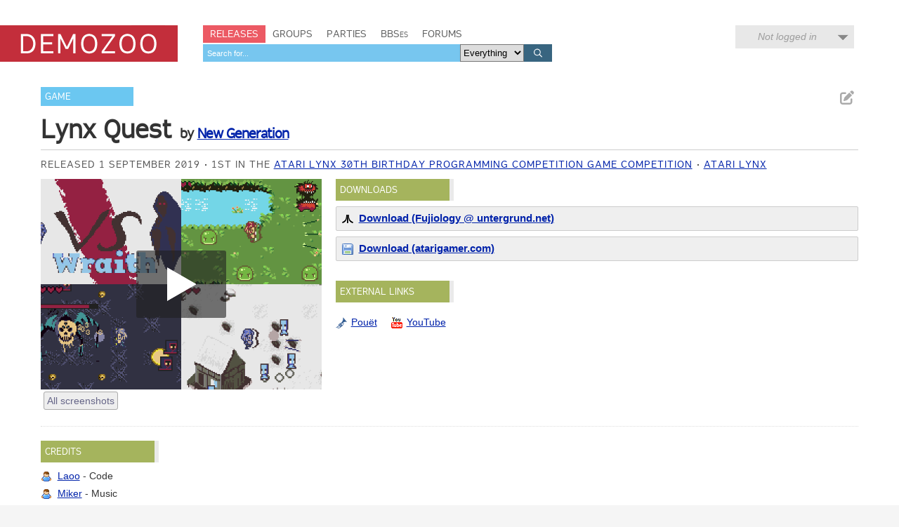

--- FILE ---
content_type: text/html; charset=utf-8
request_url: https://demozoo.org/productions/271015/
body_size: 4612
content:
<!DOCTYPE html>
<html lang="en">

<head>
    <meta charset="utf-8" />
    <meta name="format-detection" content="telephone=no" />
    <meta name="viewport" content="width=device-width, initial-scale=1" />
    <title>Lynx Quest by New Generation - Demozoo</title>

    
    <link rel="stylesheet" href="/static/CACHE/css/output.54c2a951fe86.css" type="text/css">
    <link rel="stylesheet" href="/static/css/dz.5edd3b0f1e0a.css" type="text/css" />

    

    <link rel="apple-touch-icon" sizes="180x180" href="/static/images/favicon/apple-touch-icon.png"/>
    <link rel="icon" type="image/png" sizes="32x32" href="/static/images/favicon/favicon-32x32.png"/>
    <link rel="icon" type="image/png" sizes="16x16" href="/static/images/favicon/favicon-16x16.png"/>
    <link rel="manifest" href="/static/images/favicon/manifest.json"/>
    <link rel="mask-icon" href="/static/images/favicon/safari-pinned-tab.svg" color="#c32e3b"/>
    <link rel="shortcut icon" href="/static/images/favicon/favicon.ico"/>
    <meta name="msapplication-config" content="/static/images/favicon/browserconfig.xml"/>
    <meta name="theme-color" content="#ffffff"/>

    <script src="/static/CACHE/js/output.6b0869fdce99.js"></script>

    
    <script src="/static/CACHE/js/output.bd2f1eab0bc0.js"></script>


    
    
    <meta name="twitter:card" content="summary_large_image" />
    <meta name="twitter:site" content="@demozoo" />
    
        
    
    <meta property="og:url" content="http://demozoo.org/productions/271015/" />
    <meta property="og:title" content="Lynx Quest" />
    <meta property="og:description" content="Game by New Generation, released 1 September 2019" />
    
        <meta property="og:image" content="https://media.demozoo.org/screens/s/80/13/a012.255940.png" />
    
    

</head>
<body class="show_production">

    <script type="text/javascript">
      (function(i,s,o,g,r,a,m){i['GoogleAnalyticsObject']=r;i[r]=i[r]||function(){
      (i[r].q=i[r].q||[]).push(arguments)},i[r].l=1*new Date();a=s.createElement(o),
      m=s.getElementsByTagName(o)[0];a.async=1;a.src=g;m.parentNode.insertBefore(a,m)
      })(window,document,'script','//www.google-analytics.com/analytics.js','ga');
      ga('create', 'UA-46757706-1', 'demozoo.org');
      ga('send', 'pageview');
    </script>

    <template data-lightbox-template>
        <div id="lightbox_outer">
            <div id="lightbox_middle">
                <div id="lightbox">
                    <button class="lightbox_close" data-lightbox-close title="Close">

<svg class="icon">
    <use xmlns:xlink="http://www.w3.org/1999/xlink" xlink:href="/static/images/icons.bc99db8714d4.svg#icon--x"></use>
</svg>
</button>
                    <div data-lightbox-content></div>
                </div>
            </div>
        </div>
    </template>

    <div class="site">
        
        <header>
            <div class="site__header">
                <div class="logo"><a href="/"><span class="logo__label">Demozoo</span></a></div>
                <nav>
                    <ul>
                        <li class="active"><a href="/productions/">Releases</a></li>
                        <li class=""><a href="/groups/">Groups</a></li>
                        <li class=""><a href="/parties/">Parties</a></li>
                        <li class=""><a href="/bbs/" class="smallcaps">BBSes</a></li>
                        <li class=""><a href="/forums/">Forums</a></li>
                    </ul>
                    
                        <form class="search" id="global_search" method="get" action="/search/">
                            <input type="text" name="q" required id="id_global_search-q">
                            <select name="category" id="id_global_search-category">
  <option value="" selected>Everything</option>

  <option value="production">Productions</option>

  <option value="graphics">Graphics</option>

  <option value="music">Music</option>

  <option value="scener">Sceners</option>

  <option value="group">Groups</option>

  <option value="party">Parties</option>

  <option value="bbs">BBSes</option>

</select>
                            <button type="submit">
                                

<svg class="icon">
    <use xmlns:xlink="http://www.w3.org/1999/xlink" xlink:href="/static/images/icons.bc99db8714d4.svg#icon--search"></use>
</svg>

                            </button>
                        </form>
                    
                </nav>
                
                
                    <div class="user_menu">
                        
                            <div data-login-status class="user_menu__login_status user_menu__login_status--logged_out">
                                Not logged in
                            </div>
                            <div data-login-menu class="user_menu__body">
                                <form class="user_menu__login_form" action="/account/login/" method="post">
                                    <input type="hidden" name="csrfmiddlewaretoken" value="pmdktqOM1fzNmhl58uIXKHpLTxFX1jloAuCz1AJlyO882NTNjLMRTKojSkglZ6nU">
                                    <p>
    <label for="id_username">Username:</label>
    <input type="text" name="username" autofocus autocapitalize="none" autocomplete="username" maxlength="150" required id="id_username">
    
    
  </p>

  
  <p>
    <label for="id_password">Password:</label>
    <input type="password" name="password" autocomplete="current-password" required id="id_password">
    
    
      
    
  </p>
                                    
                                    <input type="hidden" name="next" value="/productions/271015/">
                                    
                                    <input type="submit" value="Log in" />
                                </form>
                                <ul>
                                    <li><a href="/account/signup/" class="user_menu__link">Register new account</a></li>
                                    <li><a href="/account/forgotten_password/" class="user_menu__link">Forgotten password</a></li>
                                </ul>
                                <div class="user_menu__sceneid_login_prompt">
                                    ...or log in with
                                    <a class="sceneid_login_button" href="/account/sceneid/auth/?next=/productions/271015/" title="Log in with SceneID">SceneID</a>
                                </div>
                            </div>
                        
                    </div>
                
                

                <div style="clear: both;"></div>
            </div>
        </header>

        <div class="site__content">
            

            
    

<template data-media-lightbox-template>
    <div class="media_lightbox_overlay"></div>
    <div class="media_lightbox_wrapper">
        <button class="lightbox_close" data-lightbox-close title="Close">

<svg class="icon">
    <use xmlns:xlink="http://www.w3.org/1999/xlink" xlink:href="/static/images/icons.bc99db8714d4.svg#icon--x"></use>
</svg>
</button>
    </div>
</template>


    

<div class="production_core_details editable_chunk">
    
        <ul class="actions">
            
            
            
                <li>
<a href="/productions/271015/edit_core_details/" class="icon-button edit_chunk" data-lightbox title="Edit production details" rel="nofollow">
    
    

<svg class="icon">
    <use xmlns:xlink="http://www.w3.org/1999/xlink" xlink:href="/static/images/icons.bc99db8714d4.svg#icon--edit"></use>
</svg>

</a>
</li>
            
            
        </ul>
    

    <ul class="production_types">
        
            <li class="signpost"><a href="/productions/?production_type=33">Game</a></li>
        
    </ul>
    <div class="production_title focus_title">
        <h2>Lynx Quest</h2>
        
            <h3>
                by 
    
        
        <a href="/groups/25896/">New Generation</a>
    
    


            </h3>
        
    </div>

    

    

    <ul class="attributes">
        
            
                <li>Released  1 September 2019</li>
            
            
        

        
            <li>
                1st in the
                <a href="/parties/4008/#competition_15701">Atari Lynx 30th Birthday Programming Competition Game competition</a>
            </li>
        

        
            
                <li>
                    
                        <a href="/platforms/70/">Atari Lynx</a>
                    
                </li>
            
        
    </ul>
</div>


    

    
        

    

    <div class="mainstage">
        


<div class="panel screenshots_panel">
    <div class="carousel">
        
            
                <a href="https://media.demozoo.org/screens/o/32/85/2471.255934.gif" target="_blank" class="screenshot">
                    <img src="https://media.demozoo.org/screens/s/32/85/2471.255934.png" width="320" height="204" alt="" />
                </a>
            
        
    </div>

    
        <ul class="actions">
            
                <li class="all_screenshots">
                    <a href="/productions/271015/screenshots/" class="action_button">All screenshots</a>

                </li>
            
            
            
        </ul>
    
    <div style="clear: both;"></div>
</div>

<script>
    $('.carousel').carousel([{"type": "video", "id": "video-474873", "is_processing": false, "data": {"url": "https://www.youtube.com/watch?v=WmElsQW-dzc", "video_width": 1280, "video_height": 720, "embed_code": "<iframe width=\"1280\" height=\"720\" src=\"https://www.youtube.com/embed/WmElsQW-dzc?autoplay=1\" frameborder=\"0\" allowfullscreen></iframe>", "embed_code_without_autoplay": "<iframe width=\"1280\" height=\"720\" src=\"https://www.youtube.com/embed/WmElsQW-dzc\" frameborder=\"0\" allowfullscreen></iframe>", "mosaic": [{"original_url": "https://media.demozoo.org/screens/o/6b/9d/e525.255941.png", "standard_url": "https://media.demozoo.org/screens/s/6b/9d/e525.255941.png", "standard_width": 320, "standard_height": 204, "id": "screenshot-255941"}, {"original_url": "https://media.demozoo.org/screens/o/51/17/d509.255936.gif", "standard_url": "https://media.demozoo.org/screens/s/51/17/d509.255936.png", "standard_width": 320, "standard_height": 204, "id": "screenshot-255936"}, {"original_url": "https://media.demozoo.org/screens/o/f8/aa/255e.255937.png", "standard_url": "https://media.demozoo.org/screens/s/f8/aa/255e.255937.png", "standard_width": 320, "standard_height": 204, "id": "screenshot-255937"}, {"original_url": "https://media.demozoo.org/screens/o/80/13/a012.255940.png", "standard_url": "https://media.demozoo.org/screens/s/80/13/a012.255940.png", "standard_width": 320, "standard_height": 204, "id": "screenshot-255940"}]}}, {"type": "screenshot", "id": "screenshot-255934", "is_processing": false, "data": {"original_url": "https://media.demozoo.org/screens/o/32/85/2471.255934.gif", "standard_url": "https://media.demozoo.org/screens/s/32/85/2471.255934.png", "standard_width": 320, "standard_height": 204}}, {"type": "screenshot", "id": "screenshot-255935", "is_processing": false, "data": {"original_url": "https://media.demozoo.org/screens/o/e2/c5/be27.255935.gif", "standard_url": "https://media.demozoo.org/screens/s/e2/c5/be27.255935.png", "standard_width": 319, "standard_height": 202}}, {"type": "screenshot", "id": "screenshot-255936", "is_processing": false, "data": {"original_url": "https://media.demozoo.org/screens/o/51/17/d509.255936.gif", "standard_url": "https://media.demozoo.org/screens/s/51/17/d509.255936.png", "standard_width": 320, "standard_height": 204}}, {"type": "screenshot", "id": "screenshot-255937", "is_processing": false, "data": {"original_url": "https://media.demozoo.org/screens/o/f8/aa/255e.255937.png", "standard_url": "https://media.demozoo.org/screens/s/f8/aa/255e.255937.png", "standard_width": 320, "standard_height": 204}}, {"type": "screenshot", "id": "screenshot-255938", "is_processing": false, "data": {"original_url": "https://media.demozoo.org/screens/o/d9/84/6872.255938.png", "standard_url": "https://media.demozoo.org/screens/s/d9/84/6872.255938.png", "standard_width": 320, "standard_height": 204}}, {"type": "screenshot", "id": "screenshot-255939", "is_processing": false, "data": {"original_url": "https://media.demozoo.org/screens/o/5c/c9/9787.255939.png", "standard_url": "https://media.demozoo.org/screens/s/5c/c9/9787.255939.png", "standard_width": 320, "standard_height": 204}}, {"type": "screenshot", "id": "screenshot-255940", "is_processing": false, "data": {"original_url": "https://media.demozoo.org/screens/o/80/13/a012.255940.png", "standard_url": "https://media.demozoo.org/screens/s/80/13/a012.255940.png", "standard_width": 320, "standard_height": 204}}, {"type": "screenshot", "id": "screenshot-255941", "is_processing": false, "data": {"original_url": "https://media.demozoo.org/screens/o/6b/9d/e525.255941.png", "standard_url": "https://media.demozoo.org/screens/s/6b/9d/e525.255941.png", "standard_width": 320, "standard_height": 204}}], "/productions/271015/carousel/");
</script>


        <div class="right">
            
                
            
                <div class="panel editable_chunk downloads_panel" >
    <h3 class="panel__title">Downloads</h3>
    
    

    
    <ul class="download_links">
        
            <li class="download_link fujiology">
                <div><a href="https://ftp.untergrund.net/users/ltk_tscc/fujiology/LYNX/NG/LNXQUEST.ZIP" class="primary">Download (Fujiology @ untergrund.net)</a> </div>
            </li>
        
            <li class="download_link website">
                <div><a href="https://atarigamer.com/ag-api/lynx/rom/LynxQuest/920903905" class="primary">Download (atarigamer.com)</a> </div>
            </li>
        
    </ul>

</div>

            
                
            
                <div class="panel editable_chunk external_links_panel" >
    <h3 class="panel__title">External links</h3>
    
    

    
    <ul class="external_links">
        
            <li><a href="https://www.pouet.net/prod.php?which=83844" style="background-image: url('/static/images/icons/external_sites/pouet.d79c50d09181.png')" title="Lynx Quest on Pouët">Pouët</a></li>
        
            <li><a href="https://www.youtube.com/watch?v=WmElsQW-dzc" style="background-image: url('/static/images/icons/external_sites/youtube.fcb58de475a4.png')" title="Lynx Quest on YouTube">YouTube</a></li>
        
    </ul>

</div>

            
                
            

            
        </div>
    </div>

    <div style="clear: both;"></div>

    

    <div class="secondary_panels ">
        
            <div class="panel  editable_chunk credits_panel"  id="credits_panel">
    <h3 class="panel__title">Credits</h3>
    
    <template data-edit-toggle-actions>
        <ul class="actions">
            <li data-edit-toggle-edit>
<button class="icon-button edit_chunk" title="Edit">
    
    

<svg class="icon">
    <use xmlns:xlink="http://www.w3.org/1999/xlink" xlink:href="/static/images/icons.bc99db8714d4.svg#icon--edit"></use>
</svg>

</button>
</li>
            <li data-edit-toggle-done>
<button class="icon-button" title="Done">
    
    

<svg class="icon">
    <use xmlns:xlink="http://www.w3.org/1999/xlink" xlink:href="/static/images/icons.bc99db8714d4.svg#icon--check"></use>
</svg>

</button>
</li>
        </ul>
    </template>

    
    <ul class="credits">
        
        
            <li class="scener">
                <a href="/sceners/15357/">Laoo</a>
                -
                
                    Code
                

                
            </li>
        
            <li class="scener">
                <a href="/sceners/2303/">Miker</a>
                -
                
                    Music
                

                
            </li>
        
            <li class="scener">
                <a href="/sceners/111175/">RJ1307</a>
                -
                
                    Other (Support)
                

                
            </li>
        
            <li class="scener">
                <a href="/sceners/15359/">Solo</a>
                -
                
                    Code
                

                
            </li>
        
            <li class="scener">
                <a href="/sceners/35295/">Tiger</a>
                -
                
                    Graphics
                

                
            </li>
        
            <li class="scener">
                <a href="/sceners/124691/">Vlad</a>
                -
                
                    Graphics
                

                
            </li>
        
    </ul>
    

</div>

        
            
        
            
        
            
        
            <div class="panel hidden soundtracks_panel editable_chunk"  id="soundtracks_panel">
    <h3 class="panel__title">Soundtrack</h3>
    
    

    
    <table class="table" summary="">
    <colgroup>
        
            
            <col class="col--thumb" />
            <col width="40%" />
            <col />
            <col class="col--date" />
        
    </colgroup>
    <tbody>
        
            
        
    </tbody>
</table>


</div>

        
    </div>

    
    <p class="last_edited_by">
        Last edited on 16 Jul 2021 by <a class="user" href="/users/97/">miker</a>.
        <a href="/productions/271015/history/">See all edits</a>
    </p>



    


    
        <div class="comments_panel">
            
                <h3><a href="/account/login/?next=/productions/271015/">Be the first to comment on this production...</a></h3>
            
            
        </div>
    



    

            <div style="clear: both;"></div>
        </div>

        <footer>
            <div class="site__footer">
                <nav>
                    <ul>
                        <li>&copy; 2026 <a href="/pages/demozoo-team/">Demozoo staff</a> and contributors</li><!--
                        srsly. do we still need these CSS hacks in 2015?!?
                        --><li>Kindly hosted by <a href="https://zetta.io/">zetta.io</a></li><!--
                        --><li><a href="/pages/faq/">FAQ</a></li><!--
                        --><li><a href="https://discord.gg/AJ2xV8X">Discord</a></li><!--
                        --><li><a href="https://github.com/demozoo/demozoo">Get the source</a></li>
                    </ul>
                </nav>
            </div>
        </footer>
    </div>
    <script src="/static/js/demozoo.500226414eb0.js"></script>
<script defer src="https://static.cloudflareinsights.com/beacon.min.js/vcd15cbe7772f49c399c6a5babf22c1241717689176015" integrity="sha512-ZpsOmlRQV6y907TI0dKBHq9Md29nnaEIPlkf84rnaERnq6zvWvPUqr2ft8M1aS28oN72PdrCzSjY4U6VaAw1EQ==" data-cf-beacon='{"version":"2024.11.0","token":"0d9979136fd54319b75ab2f53646aa2f","r":1,"server_timing":{"name":{"cfCacheStatus":true,"cfEdge":true,"cfExtPri":true,"cfL4":true,"cfOrigin":true,"cfSpeedBrain":true},"location_startswith":null}}' crossorigin="anonymous"></script>
<script>(function(){function c(){var b=a.contentDocument||a.contentWindow.document;if(b){var d=b.createElement('script');d.innerHTML="window.__CF$cv$params={r:'9c0f46588c0f2877',t:'MTc2ODkxOTQ3OQ=='};var a=document.createElement('script');a.src='/cdn-cgi/challenge-platform/scripts/jsd/main.js';document.getElementsByTagName('head')[0].appendChild(a);";b.getElementsByTagName('head')[0].appendChild(d)}}if(document.body){var a=document.createElement('iframe');a.height=1;a.width=1;a.style.position='absolute';a.style.top=0;a.style.left=0;a.style.border='none';a.style.visibility='hidden';document.body.appendChild(a);if('loading'!==document.readyState)c();else if(window.addEventListener)document.addEventListener('DOMContentLoaded',c);else{var e=document.onreadystatechange||function(){};document.onreadystatechange=function(b){e(b);'loading'!==document.readyState&&(document.onreadystatechange=e,c())}}}})();</script></body>
</html>
